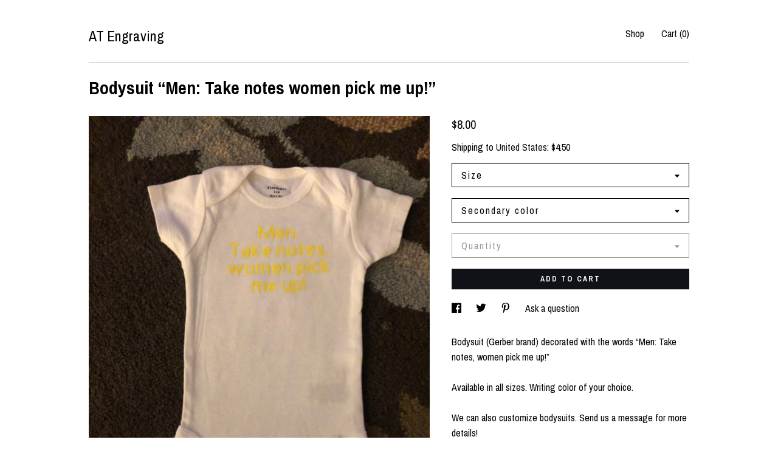

--- FILE ---
content_type: text/html; charset=UTF-8
request_url: https://etsy.atengraving.com/listing/798163390/onesie-men-take-notes-women-pick-me-up
body_size: 17608
content:
<!DOCTYPE html>
<html prefix="og: http://ogp.me/ns#" lang="en">
    <head>
        <meta name="viewport" content="width=device-width, initial-scale=1, user-scalable=yes"/><meta property="content-type" content="text/html; charset=UTF-8" />
    <meta property="X-UA-Compatible" content="IE=edge" /><link rel="icon" href="https://i.etsystatic.com/15351840/r/isla/476719/33856921/isla_75x75.33856921_oaolgdf5.jpg" type="image/x-icon" /><meta name="description" content="Bodysuit (Gerber brand) decorated with the words  “Men: Take notes, women pick me up!”Available in all sizes. Writing color of your choice.We can also customize bodysuits. Send us a message for more details!Sizes 2T-4T are T-shirt’s, not bodysuits.Machine washable." />

<meta property="og:url" content="https://etsy.atengraving.com//listing/798163390/onesie-men-take-notes-women-pick-me-up" />
<meta property="og:type" content="product" />
<meta property="og:title" content="Bodysuit “Men: Take notes women pick me up!”" />
<meta property="og:description" content="Bodysuit (Gerber brand) decorated with the words  “Men: Take notes, women pick me up!”Available in all sizes. Writing color of your choice.We can also customize bodysuits. Send us a message for more details!Sizes 2T-4T are T-shirt’s, not bodysuits.Machine washable." />
<meta property="og:image" content="https://i.etsystatic.com/15351840/r/il/96a2b0/2320312156/il_fullxfull.2320312156_940e.jpg" />
<meta property="og:site_name" content="AT Engraving" />

<meta name="twitter:card" content="summary_large_image" />
<meta name="twitter:title" content="Bodysuit “Men: Take notes women pick me up!”" />
<meta name="twitter:description" content="Bodysuit (Gerber brand) decorated with the words  “Men: Take notes, women pick me up!”Available in all sizes. Writing color of your choice.We can also customize bodysuits. Send us a message for more details!Sizes 2T-4T are T-shirt’s, not bodysuits.Machine washable." />
<meta name="twitter:image" content="https://i.etsystatic.com/15351840/r/il/96a2b0/2320312156/il_fullxfull.2320312156_940e.jpg" /><link rel="canonical" href="https://etsy.atengraving.com/listing/798163390/onesie-men-take-notes-women-pick-me-up" /><script nonce="4KQUdzCTVld28UU/fjLOj3mN">
    !function(e){var r=e.__etsy_logging={};r.errorQueue=[],e.onerror=function(e,o,t,n,s){r.errorQueue.push([e,o,t,n,s])},r.firedEvents=[];r.perf={e:[],t:!1,MARK_MEASURE_PREFIX:"_etsy_mark_measure_",prefixMarkMeasure:function(e){return"_etsy_mark_measure_"+e}},e.PerformanceObserver&&(r.perf.o=new PerformanceObserver((function(e){r.perf.e=r.perf.e.concat(e.getEntries())})),r.perf.o.observe({entryTypes:["element","navigation","longtask","paint","mark","measure","resource","layout-shift"]}));var o=[];r.eventpipe={q:o,logEvent:function(e){o.push(e)},logEventImmediately:function(e){o.push(e)}};var t=!(Object.assign&&Object.values&&Object.fromEntries&&e.Promise&&Promise.prototype.finally&&e.NodeList&&NodeList.prototype.forEach),n=!!e.CefSharp||!!e.__pw_resume,s=!e.PerformanceObserver||!PerformanceObserver.supportedEntryTypes||0===PerformanceObserver.supportedEntryTypes.length,a=!e.navigator||!e.navigator.sendBeacon,p=t||n,u=[];t&&u.push("fp"),s&&u.push("fo"),a&&u.push("fb"),n&&u.push("fg"),r.bots={isBot:p,botCheck:u}}(window);
</script>
        <title>Bodysuit “Men: Take notes women pick me up!”</title>
    <link rel="stylesheet" href="https://www.etsy.com/ac/sasquatch/css/custom-shops/themes/swatch/main.2ee84c9600b38b.css" type="text/css" />
        <style id="font-style-override">
    @import url(https://fonts.googleapis.com/css?family=Archivo+Narrow:400,700);

    body, .btn, button {
        font-family: 'Archivo Narrow';
    }

    h1, .h1, h2, .h2, h3, .h3, h4,
    .h4, h5, .h5, h6, .h6 {
        font-family: 'Archivo Narrow';
        font-weight: 700;
    }

    strong, .strong {
        font-weight: 700;
    }

    .primary-font {
        font-family: 'Archivo Narrow';
    }

    .secondary-font {
        font-family: 'Archivo Narrow';
    }

</style>
        <style id="theme-style-overrides"> .compact-header .nav-toggle .patty, .compact-header .nav-toggle:before, .compact-header .nav-toggle:after {  background: #000000; } .compact-header .nav-wrapper, .compact-header nav {  background: #FFFFFF; } body, .header .site-search .search {  background: #FFFFFF; } .header .site-search .search::after {  border-bottom-color: #FFFFFF; } body, a, .cart-trigger, .search-trigger, .image-carousel.numbered-indicators .gallery-controls .bullet-item, .numbered-indicators button, .reviews .anchor-destination {  color: #000000; } .custom-select, .custom-select.focus, .numbered-indicators .slick-active button {  border-color: #000000; } strong, .logo-wrap a.strong, .nav-item-selected, .nav-selected a, .listing-tabs .tab-selected, .shop-sections .shop-section-links .selected, .image-carousel.numbered-indicators .gallery-controls .bullet-item.selected, .eu-dispute-content a {  color: #0F1217; } .listings-grouped-by-section .btn:before {  color: #ffffff; } .btn {  background: #0F1217;  border-color: #0F1217;  color: #ffffff; } .btn:hover {  background: #0F1217; } .about-page h1, .section-browse .divider, .listing-page .listing-title, .listings-grouped-by-section h2 {  border-color: #000000; } .listing-tabs .tab-triggers .tab-selected {  border-color: #0F1217; } .dot-indicators .slick-active button {  background: #0F1217;  border-color: #0F1217; } .dot-indicators button {  background: #000000; } .page-link.selected {  color: #0F1217; } .listing-description a, .tab-content a, .shipping-locale a, .cart .cart-shipping-total a:hover {  color: #0F1217; } .post-divider {  background: #0F1217; } .post-date > * {  background: #FFFFFF; } .post-tags .post-tag {  background: #0F1217;  color: #ffffff; } .pattern-blog.post-page .related-links a, .btn-link {  background: #FFFFFF;  color: #000000; } .tab-content .eu-dispute-trigger-link {  color: #0F1217; } .announcement {  background: #0F1217;  color: #ffffff; } .module-event-item {  border-color: #0F1217; }</style>
        
    </head>
    <body class="cart-dropdown" data-nnc="3:1768967027:PRW1MOmbTSfWZv6PZf6va60NQMpR:218c5d8fe46618c7930a97dbf1425a1fe7874b6138608cf273f9eb34f0f15855" itemscope itemtype="http://schema.org/LocalBusiness">
        
        <div class="content-wrapper">

    <header>
    <div class="full-header header left-brand-right-nav
    
    title-only
    
            no-icon
            
        
    ">
        <div class=" col-group">
            <div class="col-xs-6 primary-font">
                    <a class="branding" href="/">
                            <div class="region region-global" data-region="global">
    <div class="module pages-module module-shop-name module-867274207233 " data-module="shop-name">
        <div class="module-inner" data-ui="module-inner">
            <span class="module-shop-name-text shop-name" data-ui="text" itemprop="name">
    AT Engraving
</span>
        </div>
    </div>
</div>
                    </a>
            </div>

            <div class="col-xs-6">
                <ul class="nav">
                    
<li>
    <a href="/shop" >
        Shop
    </a>
</li>
                    
                    
                    
                    

                    
                    <li class="nav-cart">                
                        <a href="#" data-module="cart-trigger" class="cart-trigger">
                            Cart (<span data-ui="cart-count">0</span>)
                        </a>
                    </li>
                    
                </ul>
            </div>
        </div>
    </div>
    
    <div data-module="hamburger-nav" class="compact-header 
    title-only
    
            no-icon
            
        
    ">
    <div class="nav-wrapper">
        <div class="col-group">
            <div class="col-xs-12">
                <button aria-label="toggle navigation" class="nav-toggle" data-ui="toggle">
                    <div class="patty"></div>
                </button>

                <div class="cart-trigger-wrapper">
                    <button data-module="cart-trigger" class="ss-etsy ss-cart cart-trigger" aria-label="Cart">
                        <span class="cart-count" data-ui="cart-count">0</span>
                    </button>
                </div>

                <div class="branding primary-font">
                    
                     <h2 class="h2 logo"> 
                        
    <a href="/" class="logo-shop-name">
            <div class="region region-global" data-region="global">
    <div class="module pages-module module-shop-name module-867274207233 " data-module="shop-name">
        <div class="module-inner" data-ui="module-inner">
            <span class="module-shop-name-text shop-name" data-ui="text" itemprop="name">
    AT Engraving
</span>
        </div>
    </div>
</div>
    </a>

                     </h2> 
                    
                </div>
            </div>
        </div>
        <nav>
            <ul>

                
<li>
    <a href="/shop" >
        Shop
    </a>
</li>
                
                
                
                

                
                    
<li>
    <a href="/contact-us" >
        Contact Us
    </a>
</li>            </ul>
        </nav>
    </div>

    <div class="blocker" data-ui="toggle"></div>
</div>
</header>
    <div class="listing-page">
        <div class="listing-purchase-box" data-module="listing-purchase-box">
            <div class="col-group">
                <div class="col-xs-12">
                    <h1 class="listing-title">
    Bodysuit “Men: Take notes women pick me up!”
</h1>                </div>

                <div class="col-xs-12 col-md-7">
                        <div data-ui="stacked-images" class="image-carousel stacked-images">
    <div data-ui="slides">
            <img src="https://i.etsystatic.com/15351840/r/il/96a2b0/2320312156/il_fullxfull.2320312156_940e.jpg" data-ui="slide" class="listing-image zoom-image  clickable " alt="gallery photo"/>
            <img src="https://i.etsystatic.com/15351840/r/il/0cb1eb/2320312154/il_fullxfull.2320312154_itmc.jpg" data-ui="slide" class="listing-image zoom-image  clickable " alt="gallery photo"/>
    </div>
</div>

                </div>

                <div class="col-xs-12 col-md-5">
                    <p class="listing-price">
    <span>
                <span data-ui="base-price">$8.00</span>

    </span>
</p>

    <img height="1" width="1" id="fb-view-content" data-title="Bodysuit “Men: Take notes women pick me up!”" style="display:none" src="https://www.facebook.com/tr?id=&amp;ev=ViewContent&amp;cd[currency]=USD&amp;cd[value]=8.00&amp;cd[content_name]=Bodysuit “Men: Take notes women pick me up!”"/>
                                                                <div class="shipping-locale" data-module="shipping-trigger">
        <div class="shipping-locale-details " data-ui="shipping-locale-details">
            <span>Shipping to </span>
            <a href="#" data-ui="shipping-country">United States</a>:
            <span data-ui="free-shipping" class="hidden">Free</span>
            <span data-ui="shipping-cost">$4.50</span>
        </div>

    </div>
                        <form data-ui="form">
    <div data-ui="variation-selects">
        <div class="custom-select" data-variation-select data-ui="custom-select" data-selected-prefix="Size: " data-error-text="Please select an option">
    <div class="custom-select-label"><br></div>
    <div class="caret"></div>

    <select name="listing_variation_id">
        <option value="" selected>
            Size
        </option>
        <option value="1389363666">
            0-3 months US kids&#039; numeric ($8.00)
        </option>
        <option value="1389363684">
            3-6 months US kids&#039; numeric ($8.00)
        </option>
        <option value="1389363686">
            6-9 months US kids&#039; numeric ($8.00)
        </option>
        <option value="1407802831">
            9-12 months US kids&#039; numeric ($8.00)
        </option>
        <option value="1407802819">
            12-18 months US kids&#039; numeric ($8.00)
        </option>
        <option value="1389363688">
            18-24 months US kids&#039; numeric ($8.00)
        </option>
        <option value="1407802821">
            2T US kids&#039; numeric ($10.00)
        </option>
        <option value="1407802833">
            3T US kids&#039; numeric ($10.00)
        </option>
        <option value="1407802835">
            4T US kids&#039; numeric ($10.00)
        </option>
    </select>
</div>
<div class="custom-select" data-variation-select data-ui="custom-select" data-selected-prefix="Secondary color: " data-error-text="Please select an option">
    <div class="custom-select-label"><br></div>
    <div class="caret"></div>

    <select name="listing_variation_id">
        <option value="" selected>
            Secondary color
        </option>
        <option value="1389363676">
            Black
        </option>
        <option value="1389363678">
            Blue
        </option>
        <option value="1389363680">
            Orange
        </option>
        <option value="1407802825">
            Green
        </option>
        <option value="1407802827">
            Pink
        </option>
        <option value="1407802829">
            Purple
        </option>
        <option value="1389363682">
            Red
        </option>
    </select>
</div>
<div class="custom-select disabled" data-variation-select data-ui="custom-select" data-selected-prefix="Quantity: " data-error-text="Please select a quantity">
    <div class="custom-select-label"><br></div>
    <div class="caret"></div>

    <select name="quantity" disabled>
        <option value="">
            Quantity
        </option>
        <option value="1">
            1
        </option>
        <option value="2">
            2
        </option>
        <option value="3">
            3
        </option>
        <option value="4">
            4
        </option>
        <option value="5">
            5
        </option>
        <option value="6">
            6
        </option>
        <option value="7">
            7
        </option>
        <option value="8">
            8
        </option>
        <option value="9">
            9
        </option>
        <option value="10">
            10
        </option>
        <option value="11">
            11
        </option>
        <option value="12">
            12
        </option>
        <option value="13">
            13
        </option>
        <option value="14">
            14
        </option>
        <option value="15">
            15
        </option>
        <option value="16">
            16
        </option>
        <option value="17">
            17
        </option>
        <option value="18">
            18
        </option>
        <option value="19">
            19
        </option>
        <option value="20">
            20
        </option>
        <option value="21">
            21
        </option>
        <option value="22">
            22
        </option>
        <option value="23">
            23
        </option>
        <option value="24">
            24
        </option>
        <option value="25">
            25
        </option>
        <option value="26">
            26
        </option>
        <option value="27">
            27
        </option>
        <option value="28">
            28
        </option>
        <option value="29">
            29
        </option>
        <option value="30">
            30
        </option>
        <option value="31">
            31
        </option>
        <option value="32">
            32
        </option>
        <option value="33">
            33
        </option>
        <option value="34">
            34
        </option>
        <option value="35">
            35
        </option>
        <option value="36">
            36
        </option>
        <option value="37">
            37
        </option>
        <option value="38">
            38
        </option>
        <option value="39">
            39
        </option>
        <option value="40">
            40
        </option>
        <option value="41">
            41
        </option>
        <option value="42">
            42
        </option>
        <option value="43">
            43
        </option>
        <option value="44">
            44
        </option>
        <option value="45">
            45
        </option>
        <option value="46">
            46
        </option>
        <option value="47">
            47
        </option>
        <option value="48">
            48
        </option>
        <option value="49">
            49
        </option>
        <option value="50">
            50
        </option>
        <option value="51">
            51
        </option>
        <option value="52">
            52
        </option>
        <option value="53">
            53
        </option>
        <option value="54">
            54
        </option>
        <option value="55">
            55
        </option>
        <option value="56">
            56
        </option>
        <option value="57">
            57
        </option>
        <option value="58">
            58
        </option>
        <option value="59">
            59
        </option>
        <option value="60">
            60
        </option>
        <option value="61">
            61
        </option>
        <option value="62">
            62
        </option>
        <option value="63">
            63
        </option>
        <option value="64">
            64
        </option>
        <option value="65">
            65
        </option>
        <option value="66">
            66
        </option>
        <option value="67">
            67
        </option>
        <option value="68">
            68
        </option>
        <option value="69">
            69
        </option>
        <option value="70">
            70
        </option>
        <option value="71">
            71
        </option>
        <option value="72">
            72
        </option>
        <option value="73">
            73
        </option>
        <option value="74">
            74
        </option>
        <option value="75">
            75
        </option>
        <option value="76">
            76
        </option>
        <option value="77">
            77
        </option>
        <option value="78">
            78
        </option>
        <option value="79">
            79
        </option>
        <option value="80">
            80
        </option>
        <option value="81">
            81
        </option>
        <option value="82">
            82
        </option>
        <option value="83">
            83
        </option>
        <option value="84">
            84
        </option>
        <option value="85">
            85
        </option>
        <option value="86">
            86
        </option>
        <option value="87">
            87
        </option>
        <option value="88">
            88
        </option>
        <option value="89">
            89
        </option>
        <option value="90">
            90
        </option>
        <option value="91">
            91
        </option>
        <option value="92">
            92
        </option>
        <option value="93">
            93
        </option>
        <option value="94">
            94
        </option>
        <option value="95">
            95
        </option>
        <option value="96">
            96
        </option>
        <option value="97">
            97
        </option>
        <option value="98">
            98
        </option>
        <option value="99">
            99
        </option>
    </select>
</div>


<input name="offeringId" type="hidden" value="" />
    </div>


    <div class="error-message hidden" data-ui="error-message" data-cart-error-msg="There was a cart error." data-multiple-errors-msg="Please select from the available options" data-generic-error="There was an error changing your options. Please try again in a few minutes." data-zero-inventory-error-msg="Sorry, this item has sold."></div>



    <div class="actions">
        <button type="submit" class="btn btn-primary"
                              data-ui="submit-button">
            <span data-ui="loading-indicator" class="spinner spinner-submit">
                <span>Loading</span>
            </span>

            <span>
                Add to cart
            </span>
        </button>
    </div>

    <input name="listingId" type="hidden" value="798163390" />
</form>

                    
                        <div data-module="share" class="listing-share">
        <ul>
                <li>
                    <a href="#" aria-label="social media share for  facebook" data-url="//www.facebook.com/sharer.php?&u=https%3A%2F%2Fetsy.atengraving.com%2F%2Flisting%2F798163390%2Fonesie-men-take-notes-women-pick-me-up&t=Bodysuit+%E2%80%9CMen%3A+Take+notes+women+pick+me+up%21%E2%80%9D" data-ui="share-link" data-popup-height="400" data-popup-width="600">
                        <span class="ss-icon ss-facebook" ></span>
                    </a>
                </li>
                <li>
                    <a href="#" aria-label="social media share for  twitter" data-url="//twitter.com/intent/tweet?status=Bodysuit+%E2%80%9CMen%3A+Take+notes+women+pick+me+up%21%E2%80%9D+https%3A%2F%2Fetsy.atengraving.com%2F%2Flisting%2F798163390%2Fonesie-men-take-notes-women-pick-me-up" data-ui="share-link" data-popup-height="400" data-popup-width="600">
                        <span class="ss-icon ss-twitter" ></span>
                    </a>
                </li>
                <li>
                    <a href="#" aria-label="social media share for  pinterest" data-url="//www.pinterest.com/pin/create/button/?url=https%3A%2F%2Fetsy.atengraving.com%2F%2Flisting%2F798163390%2Fonesie-men-take-notes-women-pick-me-up&media=https%3A%2F%2Fi.etsystatic.com%2F15351840%2Fr%2Fil%2F96a2b0%2F2320312156%2Fil_fullxfull.2320312156_940e.jpg&description=Bodysuit+%E2%80%9CMen%3A+Take+notes+women+pick+me+up%21%E2%80%9D" data-ui="share-link" data-popup-height="600" data-popup-width="800">
                        <span class="ss-icon ss-pinterest" ></span>
                    </a>
                </li>
                <li>
                    <a href="#" data-module="convo-trigger" data-convo-trigger-location="purchase-box" class="" >
    Ask a question
</a>
                </li>
        </ul>
    </div>
                        <div class="listing-tabs listing-tabs-solo">
            <div data-module="listing-description">
        <p>
            Bodysuit (Gerber brand) decorated with the words  “Men: Take notes, women pick me up!”<br><br>Available in all sizes. Writing color of your choice.<br><br>We can also customize bodysuits. Send us a message for more details!<br><br>Sizes 2T-4T are T-shirt’s, not bodysuits.<br><br>Machine washable.
        </p>
    </div>
    </div>
                                    </div>
            </div>
        </div>
    </div>
</div>

<footer data-module="footer">
        
    <div class="content-wrapper">
        <div class="footer-border"></div>
        <div class="col-group">
            <div class="col-xs-12 col-md-4">
                <div class="footer-section">
                    <h3 class="heading">
                        Navigate
                    </h3>
                    <nav>
                        <ul>
                            
<li>
    <a href="/shop" >
        Shop
    </a>
</li>
                            
                            
                            
                            
                            
                            
<li>
    <a href="/contact-us" >
        Contact Us
    </a>
</li>

                        </ul>
                    </nav>
                </div>
            </div>

            <div class="col-xs-12 col-md-4">
                <div class="footer-section">
                        &nbsp;
                </div>
            </div>

            <div class="col-xs-12 col-md-4">
                <div class="footer-section footer-fine-print">
                    <h3 class="heading">
                        Fine Print
                    </h3>
                    <ul>
                        <li>
                            All rights reserved
                        </li>
                        <li class="break-long">
                            &copy; 2026 AT Engraving
                        </li>
                        <li class="footer-powered">
                            <a href="https://www.etsy.com/pattern?ref=atspersonalizedgifts-pwrdby" target="_blank" data-no-preview-hijack>
    Powered by Etsy
</a>
                        </li>
                    </ul>
                </div>
            </div>
        </div>
    </div>
</footer>

    <div data-module="cart" class="cart" role="dialog">
        <div class="store-cart-container" data-ui="cart-box" tabindex="0">
            <div class="store-cart-box">
                <div class="cart-header">
                        <span class="item-count">0 items in your cart</span>
                    <button class="close-cart" data-ui="close-cart" aria-label="Close">Close</button>
                    <button class="close-cart-x-button" data-ui="close-cart" aria-label="Close"> <span class="close-cart-x-icon"></span> </button>
                </div>

                <div class="cart-content clearfix" data-ui="cart-content">
                        <div class="cart-empty">
                            <h3>Keep shopping! :)</h3>
                        </div>
                </div>

            </div>
        </div>
    </div>
 <div class="impressum-form-container">
    <div class="impressum impressum-form" data-ui="impressum">
        <div class="inner-container">
            <div class="impressum-header">
                <h3>Legal imprint</h3>
                <div class="impressum-content" data-ui="impressum-content"></div>
            </div>
             <div class="impressum-close-btn form-button-container">
                <button class="btn" data-ui="impressum-close-btn">
                    <span class="btn-text">Close</span>
                </button>
            </div>
        </div>
    </div>
</div>
    <div data-ui="zoom" data-module="zoom" class="zoom-listing-carousel dot-indicators">
        <div data-ui="zoom-flag" class="zoom-flag"></div>
        <div class="zoom-share">
            <div data-module="share">
                <span class="share-text"> Share </span>
                    <a class="ss-icon" aria-label="social media share for  facebook" data-url="//www.facebook.com/sharer.php?&u=https%3A%2F%2Fetsy.atengraving.com%2F%2Flisting%2F798163390%2Fonesie-men-take-notes-women-pick-me-up&t=Bodysuit+%E2%80%9CMen%3A+Take+notes+women+pick+me+up%21%E2%80%9D" target="_blank" data-ui="share-link" data-popup-height="400" data-popup-width="600">
                        <span class="ss-icon ss-facebook"></span>
                    </a>
                    <a class="ss-icon" aria-label="social media share for  twitter" data-url="//twitter.com/intent/tweet?status=Bodysuit+%E2%80%9CMen%3A+Take+notes+women+pick+me+up%21%E2%80%9D+https%3A%2F%2Fetsy.atengraving.com%2F%2Flisting%2F798163390%2Fonesie-men-take-notes-women-pick-me-up" target="_blank" data-ui="share-link" data-popup-height="400" data-popup-width="600">
                        <span class="ss-icon ss-twitter"></span>
                    </a>
                    <a class="ss-icon" aria-label="social media share for  pinterest" data-url="//www.pinterest.com/pin/create/button/?url=https%3A%2F%2Fetsy.atengraving.com%2F%2Flisting%2F798163390%2Fonesie-men-take-notes-women-pick-me-up&media=https%3A%2F%2Fi.etsystatic.com%2F15351840%2Fr%2Fil%2F96a2b0%2F2320312156%2Fil_fullxfull.2320312156_940e.jpg&description=Bodysuit+%E2%80%9CMen%3A+Take+notes+women+pick+me+up%21%E2%80%9D" target="_blank" data-ui="share-link" data-popup-height="600" data-popup-width="800">
                        <span class="ss-icon ss-pinterest"></span>
                    </a>
            </div>
        </div>
        <div data-ui="slides" class="listing-carousel-slides"></div>

        <div data-ui="prev-arrow" class="prev-arrow-radius click-radius">
            <button href="#" aria-label="show previous listing image" class="ss-icon ss-navigateleft prev arrow zoom-icon"></button>
        </div>
        <div data-ui="next-arrow" class="next-arrow-radius click-radius">
            <button href="#" aria-label="show next listing image" class="ss-icon ss-navigateright next arrow zoom-icon"></button>
        </div>
        <span data-ui="carousel-dots" class="dots"></span>
    </div>

<div class="shipping-form-container hidden" data-ui="shipping-modal">
    <div class="shipping-form-overlay" data-ui="shipping-form-overlay"></div>
    <div class="shipping-form">
        <div class="shipping-form-header">
            <span class="shipping-form-title">Get Shipping Cost</span>
            <button class="shipping-form-close" data-ui="close-shipping-form">Close</button>
        </div>
        <form data-ui="shipping-calculator-form">
    <div class="shipping-form-content">
        <div class="error hidden" data-ui="shipping-problem" >
            <p>There was a problem calculating your shipping. Please try again.</p>
        </div>
        <div class="custom-select shipping-calculator-custom-select" data-ui="custom-select">
            <div class="custom-select-label">Choose Country</div>
            <div class="caret"></div>
            <select aria-label=Choose Country name="country_id" data-ui="shipping-country">
                <option disabled selected>Choose Country</option>
                <option disabled>----------</option>
                    <option value="US"selected>United States</option>
            </select>
        </div>
        <div class="postal-code-container hidden" data-ui="shipping-postal-code-container">
            <label>Zip or Postal Code</label>
            <div class="error hidden" data-ui="postal-code-error" >
                <p>Please Enter a Valid Zip or Postal Code</p>
            </div>
            <input name="postal_code" class="postal-code-input" type="text" data-ui="shipping-postal-code" />
        </div>
            <input name="listing_id" type="hidden" value="798163390" data-ui="listing-id"/>
    </div>
    <div class="shipping-form-footer">
        <div class="shipping-form-button-container">
            <button class="btn btn-primary" data-ui="submit-button">
                <span class="btn-text">Update</span>
            </button>
        </div>
    </div>
</form>
    </div>
</div>
        
        <script nonce="4KQUdzCTVld28UU/fjLOj3mN">
    window.Etsy = window.Etsy || {};
    window.Etsy.Context = {"page_guid":"1016b2834445.e4fd280b5fb45fa64151.00","clientlogger":{"is_enabled":true,"endpoint":"\/clientlog","logs_per_page":6,"id":"EuRPk768yL9NqTo9cXYu5IgmgLe2","digest":"84db2d91890fdf64887e3533acf999b721dc5998","enabled_features":["info","warn","error","basic","uncaught"]}};
</script>

<script nonce="4KQUdzCTVld28UU/fjLOj3mN">
    __webpack_public_path__ = "https://www.etsy.com/ac/evergreenVendor/js/en-US/"
</script>
    <script src="https://www.etsy.com/ac/evergreenVendor/js/en-US/vendor_bundle.1e397356b19ae5cf6c49.js" nonce="4KQUdzCTVld28UU/fjLOj3mN" defer></script>
    <script src="https://www.etsy.com/paula/v3/polyfill.min.js?etsy-v=v5&flags=gated&features=AbortController%2CDOMTokenList.prototype.@@iterator%2CDOMTokenList.prototype.forEach%2CIntersectionObserver%2CIntersectionObserverEntry%2CNodeList.prototype.@@iterator%2CNodeList.prototype.forEach%2CObject.preventExtensions%2CString.prototype.anchor%2CString.raw%2Cdefault%2Ces2015%2Ces2016%2Ces2017%2Ces2018%2Ces2019%2Ces2020%2Ces2021%2Ces2022%2Cfetch%2CgetComputedStyle%2CmatchMedia%2Cperformance.now" nonce="4KQUdzCTVld28UU/fjLOj3mN" defer></script>
    <script src="https://www.etsy.com/ac/evergreenVendor/js/en-US/custom-shops/themes/swatch/main.b1606742c9125237f9a1.js" nonce="4KQUdzCTVld28UU/fjLOj3mN" defer></script>
        <script type='text/javascript' nonce='4KQUdzCTVld28UU/fjLOj3mN'>
    window.__etsy_logging=window.__etsy_logging||{perf:{}};window.__etsy_logging.url="\/\/www.etsy.com\/bcn\/beacon";window.__etsy_logging.defaults={"ab":{"xplat.runtime_config_service.ramp":["on","x","b4354c"],"custom_shops.buyer.SSL_base_redirect":["on","x","6b51d2"],"custom_shops.domains.multiple_connected_support":["on","x","ffc63f"],"osx.swedish_language":["off","x","4424ac"],"custom_shops.ssl_enabled":["on","x","74c2fc"],"custom_shops.language_translation_control":["on","x","211770"],"custom_shops.sellers.dashboard.pages":["on","x","12e2b2"],"iat.mt.de":["ineligible","e","6fe2bd"],"iat.mt.fr":["ineligible","e","781db2"],"made_for_cats.persotools.personalization_charging_cart":["off","x","74ea89"],"checkout.price_decreased_in_cart_message":["on","x","9e7469"],"checkout\/covid_shipping_restrictions":["ineligible","e","153e2d"],"checkout.memoize_purchase_state_verifier_error":["on","x","164c8f"],"checkout.use_memoized_purchase_state_data_to_verify_listing_restoration":["on","x","7aef85"],"checkout.split_shop_and_listing_cart_purchase_state_verification":["off","x","3cc63a"],"fulfillment_platform.country_to_country_multi_edd.web":["on","x","545db4"],"fulfillment_platform.country_to_country_multi_edd.boe":["ineligible","e","4b02c5"],"fulfillment_platform.usps_pm_faster_ga_experiment.web":["on","x","498eec"],"fulfillment_platform.usps_pm_faster_ga_experiment.mobile":["ineligible","e","20f21b"],"fulfillment_ml.ml_predicted_acceptance_scan.uk.operational":["on","x","74db8e"],"fulfillment_ml.ml_predicted_acceptance_scan.uk.experiment_web":["prod","x","9a5255"],"fulfillment_ml.ml_predicted_acceptance_scan.uk.experiment_mobile":["ineligible","e","865516"],"fulfillment_ml.ml_predicted_acceptance_scan.germany.operational":["off","x","4528ab"],"fulfillment_ml.ml_predicted_acceptance_scan.germany.experiment_web":["off","x","cac266"],"fulfillment_ml.ml_predicted_acceptance_scan.germany.experiment_mobile":["ineligible","e","9a29ab"],"fulfillment_platform.edd_cart_caching.web":["edd_and_arizona_cache","x","e313fc"],"fulfillment_platform.edd_cart_caching.mobile":["ineligible","e","ffb947"],"fulfillment_platform.consolidated_country_to_country_ml_times.experiment_web":["prod","x","2eac66"],"fulfillment_platform.consolidated_country_to_country_ml_times.experiment_mobile":["ineligible","e","81b585"],"custom_shops.sellers.pattern_only_listings":["on","x","c9aef0"],"structured_data_attributes_order_dependent":["on","x","691833"],"android_image_filename_hack":["ineligible","e","9c9013"],"disambiguate_usd_outside_usa":["ineligible","e","c8897d"],"builda_scss":["sasquatch","x","96bd82"],"web_components.mustache_filter_request":["on","x","fa4665"],"custom_shops.custom_pages.events":["on","x","6d3e42"],"custom_shops.custom_pages.gallery":["on","x","8fddb4"],"custom_shops.ad_track":["on","x","9a8e38"],"convos.guest_convos.guest_shardifier":["on","x","d9e244"],"custom_shops.sellers.search":["on","x","7a9a12"],"custom_shops.sellers.dashboard.module_featured":["on","x","9b0feb"],"custom_shops.sellers.secondary_font":["on","x","aa2c58"],"polyfills":["on","x","db574b"],"polyfill_experiment_4":["no_filtering","x","0e8409"]},"user_id":null,"page_guid":"1016b2834445.e4fd280b5fb45fa64151.00","page_guid_source":"guid-source-generated","version":1,"request_uuid":"EuRPk768yL9NqTo9cXYu5IgmgLe2","cdn-provider":"","header_fingerprint":"ua","header_signature":"5ea1461e449bce1cee11af152f6b3da8","ip_org":"Amazon.com","ref":"","loc":"http:\/\/etsy.atengraving.com\/listing\/798163390\/onesie-men-take-notes-women-pick-me-up","locale_currency_code":"USD","pref_language":"en-US","region":"US","detected_currency_code":"USD","detected_language":"en-US","detected_region":"US","isWhiteListedMobileDevice":false,"isMobileRequestIgnoreCookie":false,"isMobileRequest":false,"isMobileDevice":false,"isMobileSupported":false,"isTabletSupported":false,"isTouch":false,"isEtsyApp":false,"isPreviewRequest":false,"isChromeInstantRequest":false,"isMozPrefetchRequest":false,"isTestAccount":false,"isSupportLogin":false,"isInternal":false,"isInWebView":false,"botCheck":["da","dc","ua"],"isBot":true,"isSyntheticTest":false,"event_source":"customshops","browser_id":"DczlfqTqhcVaIFXHL1MjZrVrTgF6","gdpr_tp":3,"gdpr_p":3,"transcend_strategy_consent_loaded_status":"FetchMiss","transcend_strategy_initial_fetch_time_ms":null,"transcend_strategy_consent_reconciled_time_ms":null,"legacy_p":3,"legacy_tp":3,"cmp_tp":false,"cmp_p":false,"device_identifier":{"source":"new_uaid_cookie","value":"DczlfqTqhcVaIFXHL1MjZrVrTgF6"},"page_time":347,"load_strategy":"page_navigation"};
    !function(e,t){var n=e.__etsy_logging,o=n.url,i=n.firedEvents,a=n.defaults,r=a.ab||{},s=n.bots.botCheck,c=n.bots.isBot;n.mergeObject=function(e){for(var t=1;t<arguments.length;t++){var n=arguments[t];for(var o in n)Object.prototype.hasOwnProperty.call(n,o)&&(e[o]=n[o])}return e};!a.ref&&(a.ref=t.referrer),!a.loc&&(a.loc=e.location.href),!a.webkit_page_visibility&&(a.webkit_page_visibility=t.webkitVisibilityState),!a.event_source&&(a.event_source="web"),a.event_logger="frontend",a.isIosApp&&!0===a.isIosApp?a.event_source="ios":a.isAndroidApp&&!0===a.isAndroidApp&&(a.event_source="android"),s.length>0&&(a.botCheck=a.botCheck||[],a.botCheck=a.botCheck.concat(s)),a.isBot=c,t.wasDiscarded&&(a.was_discarded=!0);var v=function(t){if(e.XMLHttpRequest){var n=new XMLHttpRequest;n.open("POST",o,!0),n.send(JSON.stringify(t))}};n.updateLoc=function(e){e!==a.loc&&(a.ref=a.loc,a.loc=e)},n.adminPublishEvent=function(n){"function"==typeof e.CustomEvent&&t.dispatchEvent(new CustomEvent("eventpipeEvent",{detail:n})),i.push(n)},n.preparePEPerfBeaconAbMismatchEventIfNecessary=function(){if(!0===n.shouldLogAbMismatch){var e=n.abVariantsForMismatchEvent;for(var t in r)if(Object.prototype.hasOwnProperty.call(r,t)){var o=r[t];if(void 0!==o){var i=o[0];if(void 0!==i){var a=e[t];void 0===a&&(a={});var s=a[i];void 0===s&&(s=[]),s.push({name:"default",selector:o[1],hash:o[2]}),a[i]=s,e[t]=a}}}n.abVariantsForMismatchEvent=e}},n.sendEvents=function(t,i){var s=a;if("perf"===i){var c={event_logger:i};n.asyncAb&&(n.preparePEPerfBeaconAbMismatchEventIfNecessary(),c.ab=n.mergeObject({},n.asyncAb,r)),s=n.mergeObject({},a,c)}var f={events:t,shared:s};e.navigator&&"function"==typeof e.navigator.sendBeacon?function(t){t.events.forEach((function(e){e.attempted_send_beacon=!0})),e.navigator.sendBeacon(o,JSON.stringify(t))||(t.events.forEach((function(e){e.send_beacon_failed=!0})),v(t))}(f):v(f),n.adminPublishEvent(f)}}(window,document);
</script>

<script type='text/javascript' nonce='4KQUdzCTVld28UU/fjLOj3mN'>window.__etsy_logging.eventpipe.primary_complement={"attributes":{"guid":"1016b2834ed0.4395e83c44311d17e91c.00","event_name":"default_primary_event_complementary","event_logger":"frontend","primary_complement":true}};!function(e){var t=e.__etsy_logging,i=t.eventpipe,n=i.primary_complement,o=t.defaults.page_guid,r=t.sendEvents,a=i.q,c=void 0,d=[],h=0,u="frontend",l="perf";function g(){var e,t,i=(h++).toString(16);return o.substr(0,o.length-2)+((t=2-(e=i).length)>0?new Array(t+1).join("0")+e:e)}function v(e){e.guid=g(),c&&(clearTimeout(c),c=void 0),d.push(e),c=setTimeout((function(){r(d,u),d=[]}),50)}!function(t){var i=document.documentElement;i&&(i.clientWidth&&(t.viewport_width=i.clientWidth),i.clientHeight&&(t.viewport_height=i.clientHeight));var n=e.screen;n&&(n.height&&(t.screen_height=n.height),n.width&&(t.screen_width=n.width)),e.devicePixelRatio&&(t.device_pixel_ratio=e.devicePixelRatio),e.orientation&&(t.orientation=e.orientation),e.matchMedia&&(t.dark_mode_enabled=e.matchMedia("(prefers-color-scheme: dark)").matches)}(n.attributes),v(n.attributes),i.logEvent=v,i.logEventImmediately=function(e){var t="perf"===e.event_name?l:u;e.guid=g(),r([e],t)},a.forEach((function(e){v(e)}))}(window);</script>
        <script nonce="4KQUdzCTVld28UU/fjLOj3mN">
    window.dataLayer = [
    {
        "tp_consent": "yes",
        "Language": "en-US",
        "Region": "US",
        "Currency": "USD",
        "UAID": "DczlfqTqhcVaIFXHL1MjZrVrTgF6",
        "DetectedRegion": "US",
        "uuid": 1768967027,
        "request_start_time": 1768967027
    }
];
</script>
<noscript>
    <iframe src="//www.googletagmanager.com/ns.html?id=GTM-TG543P"
        height="0" width="0" style="display:none;visibility:hidden"></iframe>
</noscript>
<script nonce='4KQUdzCTVld28UU/fjLOj3mN'>
(function(w,d,s,l,i){w[l]=w[l]||[];w[l].push({'gtm.start':
new Date().getTime(),event:'gtm.js'});var f=d.getElementsByTagName(s)[0],
j=d.createElement(s),dl=l!='dataLayer'?'&l='+l:'';j.async=true;j.src=
'//www.googletagmanager.com/gtm.js?id='+i+dl;var n=d.querySelector('[nonce]');
n&&j.setAttribute('nonce',n.nonce||n.getAttribute('nonce'));f.parentNode.insertBefore(j,f);
})(window,document,'script','dataLayer','GTM-TG543P');

</script>
        <script nonce="4KQUdzCTVld28UU/fjLOj3mN">
            window.PatternContext = {};
            window.PatternContext.ContactFormData = {"messages":{"contact_valid_name":"Please enter a valid name","contact_valid_email":"Please enter a valid Email","contact_msg_placeholder":"Click here to enter a message","contact_thanks_short":"Thanks for getting in touch!","contact_thanks_long":"We will get back to you as soon as we can. Meanwhile, you can check your email for receipt of the message.","contact_confirm":"Please confirm your email.","contact_signature":"Your friend,","contact_continue":"Continue Browsing","contact_loading":"Loading","contact_submit":"Submit","contact_email_label":"Email","contact_name_label":"Name","contact_terms":"By clicking submit, you agree to Etsy\u2019s <a href=\"http:\/\/www.etsy.com\/legal\/terms\" target=\"_blank\">Terms of Use<\/a> and <a href=\"http:\/\/www.etsy.com\/legal\/privacy\" target=\"_blank\">Privacy Policy<\/a>.","modal_close":"Close","general_contact_us":"Contact us"},"shop_display_name":"AT Engraving","listing":{"listing_id":798163390,"shop_id":15351840,"user_id":111348816,"section_id":22788797,"title":"Bodysuit \u201cMen: Take notes women pick me up!\u201d","description":"Bodysuit (Gerber brand) decorated with the words  \u201cMen: Take notes, women pick me up!\u201d<br><br>Available in all sizes. Writing color of your choice.<br><br>We can also customize bodysuits. Send us a message for more details!<br><br>Sizes 2T-4T are T-shirt\u2019s, not bodysuits.<br><br>Machine washable.","quantity":99,"state":"active","url":{"full":"\/\/etsy.atengraving.com\/listing\/798163390\/bodysuit-men-take-notes-women-pick-me-up","relative":"\/listing\/798163390\/bodysuit-men-take-notes-women-pick-me-up","is_current":false},"non_taxable":false,"featured_rank":-1,"is_available":true,"create_date":1759653564,"update_date":1759653564,"shop_subdomain_listing_url":"https:\/\/atspersonalizedgifts.etsy.com\/listing\/798163390","price":"8.00","price_int":800,"currency_code":"USD","currency_symbol":"$","is_featured":false,"is_retail":true,"is_pattern":true,"is_reserved":false,"is_reserved_listing":false,"is_private":false,"is_frozen":false,"is_fixed_cost":true,"is_sold_out":false,"is_deleted":false,"is_on_vacation":false,"is_active":true,"is_editable":true,"is_renewable":true,"is_copyable":true,"is_deletable":true,"favorites":0,"views":0,"alternate_translation_title":null,"alternate_translation_description":null,"category_name":"","category_tags":[],"shop_name":"ATsPersonalizedGifts","seller_avatar":"https:\/\/i.etsystatic.com\/iusa\/c6899d\/51733517\/iusa_75x75.51733517_h6f7.jpg?version=0","section_name":"Baby and Kids Clothing","tags":["daddy","toddler","baby outfit","baby gift","shower","baby","onesie"],"materials":["cotton"],"ships_from_country":"US","images":["https:\/\/i.etsystatic.com\/15351840\/r\/il\/96a2b0\/2320312156\/il_fullxfull.2320312156_940e.jpg","https:\/\/i.etsystatic.com\/15351840\/r\/il\/0cb1eb\/2320312154\/il_fullxfull.2320312154_itmc.jpg"],"image_keys":[{"image_type":"il","image_id":2320312156,"owner_id":15351840,"storage":259,"version":0,"secret":"940e","extension":"","full_width":"","full_height":"","color":"645749","blur_hash":"LCHnsY0L00-o~UIpa%Rj%1R+xuM|","hue":31,"saturation":27,"height":3000,"width":2250},{"image_type":"il","image_id":2320312154,"owner_id":15351840,"storage":258,"version":0,"secret":"itmc","extension":"","full_width":"","full_height":"","color":"917F59","blur_hash":null,"hue":41,"saturation":38,"height":3000,"width":2250}],"is_digital":false,"is_customizable":false,"language_to_use":"en-US","display_language":"en-US","available_languages":["en-US","MACHINE_fr","MACHINE_es"],"is_locked_for_bulk_edit":false,"has_variation_pricing":false,"money_price":{"amount":800,"divisor":100,"currency_code":"USD","currency_formatted_short":"$8.00","currency_formatted_long":"$8.00 USD","currency_formatted_raw":"8.00"},"price_usd":800,"payment_methods":["cc"],"when_made":"2020,2020","is_bestseller":false,"is_top_rated":false,"is_made_to_order":false,"taxonomy_node":{"id":486,"name":"Bodysuits","children_ids":[],"path":"clothing.gender_neutral_kids_clothing.bodysuits","type":{"seller":true,"buyer":true},"children":[],"level":2,"parent":"clothing.gender_neutral_kids_clothing","parent_id":484,"description":null,"page_title":"Gender-Neutral Kids' Bodysuits","nav_referent":null,"category_id":68887416,"full_path_taxonomy_ids":[374,484,486],"source_finder":"seller","attributeValueSets":[{"attribute":357,"possibleValues":[64,96,5216,128,5248,160,5280,192,5312,224,5344,256,2304,288,2400,4544,480,4704,4768,5121,65,97,5217,129,5249,161,5281,193,5313,225,4321,5345,257,2305,289,2401,4545,481,4673,4705,4769,5089,5122,1058,4130,66,98,5218,130,5250,162,5282,194,5314,226,5346,258,2306,290,2402,4546,4674,5090,5123,1059,4131,67,99,5219,131,5251,163,5283,195,5315,227,5347,259,2307,291,2403,4675,5091,1060,68,100,5220,132,5252,164,5284,196,5316,228,5348,260,4676,4740,5092,1061,69,101,5221,133,5253,165,5285,197,5317,229,5349,261,4677,4741,1062,70,102,5222,134,5254,166,5286,198,5318,230,5350,262,486,4678,4742,71,5223,135,5255,167,5287,199,5319,231,5351,487,2535,4679,4743,72,104,5224,136,5256,168,5288,5320,232,5352,264,488,2536,4744,4008,73,105,5225,137,5257,5289,201,5321,233,5353,265,2537,4649,4745,74,106,5226,138,5258,170,5290,202,5322,234,2282,5354,266,2378,2538,4650,4746,75,107,5227,139,5259,171,5291,203,5323,235,5355,267,2379,4651,4747,76,108,5228,140,5260,172,5292,204,5324,236,5356,268,2380,4652,4684,4748,77,109,5229,141,5261,173,5293,205,5325,237,5357,269,2381,2541,4653,4685,4749,78,110,5230,142,5262,174,5294,206,5326,238,5358,270,4654,4686,4750,79,5199,111,5231,143,5263,175,5295,239,5359,271,4655,4687,4751,4783,80,5200,112,5232,144,5264,176,5296,208,5328,240,5360,272,4656,4688,4752,81,5201,113,5233,145,5265,177,5297,209,5329,241,5361,273,4689,4753,4785,82,5202,114,5234,146,5266,178,5298,210,5330,242,5362,274,4658,4690,4754,51,83,5203,115,5235,147,5267,179,5299,211,5331,243,5363,275,3603,4659,4691,4755,52,84,5204,116,5236,148,5268,180,5300,212,5332,244,5364,276,4660,4692,4756,53,4149,85,5205,117,5237,149,5269,181,5301,213,5333,245,5365,277,4661,4693,4757,54,86,5206,118,5238,150,5270,182,5302,214,5334,246,5366,278,4662,4694,3702,4758,55,87,5207,119,5239,151,5271,183,5303,215,5335,247,279,4535,4663,4695,4759,56,88,5208,120,5240,152,5272,184,5304,5336,248,5368,280,312,4536,4664,4696,4760,57,89,5209,121,5241,153,5273,185,5305,217,5337,249,5369,281,4537,4665,4697,4761,5113,58,90,5210,122,5242,154,5274,186,5306,218,5338,250,5370,282,4538,4666,4698,4762,59,91,5211,123,5243,155,5275,187,5307,219,5339,251,5371,283,4507,4539,4667,4699,4763,60,92,5212,124,5244,156,5276,188,5308,220,5340,252,5372,284,4508,4540,4668,4700,4764,61,93,125,5245,157,5277,189,5309,221,5341,253,5373,285,3453,4541,4669,4701,4765,62,94,5214,126,158,5278,190,5310,222,5342,254,5374,286,4542,4670,4702,4766,63,95,5215,127,5247,159,5279,191,5311,223,5343,255,2303,5375,4543,479,4671,4703,4767],"selectedValues":[],"isRequired":false,"displayName":"Materials","maximumValuesAllowed":5,"version":"a8c03b6","taxonomyNode":486,"userInputValidator":null},{"attribute":2,"possibleValues":[],"selectedValues":[],"isRequired":false,"displayName":"Primary color","maximumValuesAllowed":5,"version":"a8c03b6","taxonomyNode":486,"userInputValidator":null},{"attribute":271,"possibleValues":[],"selectedValues":[],"isRequired":false,"displayName":"Secondary color","maximumValuesAllowed":5,"version":"a8c03b6","taxonomyNode":486,"userInputValidator":null},{"attribute":293,"possibleValues":[],"selectedValues":[],"isRequired":false,"displayName":"Size","maximumValuesAllowed":5,"version":"a8c03b6","taxonomyNode":486,"userInputValidator":null},{"attribute":739,"possibleValues":[144,162,5005,5009,5018,5020,5163,5168],"selectedValues":[],"isRequired":false,"displayName":"Sustainability","maximumValuesAllowed":5,"version":"a8c03b6","taxonomyNode":486,"userInputValidator":null},{"attribute":378,"possibleValues":[2405,2533,2409,2544,3378,2546,2547,2549,2550,2551,2552,2553,474,2556,2557,2399],"selectedValues":[],"isRequired":false,"displayName":"Clothing style","maximumValuesAllowed":5,"version":"a8c03b6","taxonomyNode":486,"userInputValidator":null},{"attribute":3,"possibleValues":[32,12,16,17,18,50,19,21,2773,22,2774,23,24,25],"selectedValues":[],"isRequired":false,"displayName":"Occasion","maximumValuesAllowed":5,"version":"a8c03b6","taxonomyNode":486,"userInputValidator":null},{"attribute":4,"possibleValues":[34,35,36,37,38,39,40,41,42,43,44,45,46,47,48,49],"selectedValues":[],"isRequired":false,"displayName":"Holiday","maximumValuesAllowed":5,"version":"a8c03b6","taxonomyNode":486,"userInputValidator":null},{"attribute":426,"possibleValues":[2817,2530,2562,2532,421,2951,456,2952,425,2953,458,2954,2571,2955,2956,461,2957,2958,2575,2959,2960,2961,2962,2963,470,2774,442,443,2558,447,2559],"selectedValues":[],"isRequired":false,"displayName":"Graphic","maximumValuesAllowed":null,"version":"a8c03b6","taxonomyNode":486,"userInputValidator":null}],"filters":{"buyer":[{"attribute":4,"values":[{"id":34,"name":"Lunar New Year","version":"a8c03b6","scale":null,"eqTo":[],"value":"Lunar New Year"},{"id":35,"name":"Christmas","version":"a8c03b6","scale":null,"eqTo":[],"value":"Christmas"},{"id":37,"name":"Easter","version":"a8c03b6","scale":null,"eqTo":[],"value":"Easter"},{"id":38,"name":"Father's Day","version":"a8c03b6","scale":null,"eqTo":[],"value":"Father's Day"},{"id":39,"name":"Halloween","version":"a8c03b6","scale":null,"eqTo":[],"value":"Halloween"},{"id":40,"name":"Hanukkah","version":"a8c03b6","scale":null,"eqTo":[],"value":"Hanukkah"},{"id":41,"name":"Independence Day","version":"a8c03b6","scale":null,"eqTo":[],"value":"Independence Day"},{"id":42,"name":"Kwanzaa","version":"a8c03b6","scale":null,"eqTo":[],"value":"Kwanzaa"},{"id":43,"name":"Mother's Day","version":"a8c03b6","scale":null,"eqTo":[],"value":"Mother's Day"},{"id":44,"name":"New Year's","version":"a8c03b6","scale":null,"eqTo":[],"value":"New Year's"},{"id":45,"name":"St Patrick's Day","version":"a8c03b6","scale":null,"eqTo":[],"value":"St Patrick's Day"},{"id":46,"name":"Thanksgiving","version":"a8c03b6","scale":null,"eqTo":[],"value":"Thanksgiving"},{"id":48,"name":"Valentine's Day","version":"a8c03b6","scale":null,"eqTo":[],"value":"Valentine's Day"},{"id":49,"name":"Veterans Day","version":"a8c03b6","scale":null,"eqTo":[],"value":"Veterans Day"}],"displayName":"Holiday","defaultScale":null},{"attribute":293,"values":[{"id":1806,"name":"Preemie","version":"a8c03b6","scale":30,"eqTo":[1807,1808,1809],"value":"Preemie"},{"id":1807,"name":"Preemie","version":"a8c03b6","scale":32,"eqTo":[1806,1808,1809],"value":"Preemie"},{"id":1808,"name":"Preemie","version":"a8c03b6","scale":33,"eqTo":[1806,1807,1809],"value":"Preemie"},{"id":1809,"name":"Preemie","version":"a8c03b6","scale":34,"eqTo":[1806,1807,1808],"value":"Preemie"},{"id":1810,"name":"0-3 months","version":"a8c03b6","scale":30,"eqTo":[1811,1812,1813],"value":"0-3 months"},{"id":1811,"name":"0-3 months","version":"a8c03b6","scale":32,"eqTo":[1810,1812,1813],"value":"0-3 months"},{"id":1812,"name":"50-55 cm","version":"a8c03b6","scale":33,"eqTo":[1810,1811,1813],"value":"50-55 cm"},{"id":1813,"name":"0000","version":"a8c03b6","scale":34,"eqTo":[1810,1811,1812],"value":"0000"},{"id":1814,"name":"3-6 months","version":"a8c03b6","scale":30,"eqTo":[1815,1816,1817],"value":"3-6 months"},{"id":1815,"name":"3-6 months","version":"a8c03b6","scale":32,"eqTo":[1814,1816,1817],"value":"3-6 months"},{"id":1816,"name":"56-61 cm","version":"a8c03b6","scale":33,"eqTo":[1814,1815,1817],"value":"56-61 cm"},{"id":1817,"name":"000","version":"a8c03b6","scale":34,"eqTo":[1814,1815,1816,1818,1819,1820],"value":"000"},{"id":1818,"name":"6-9 months","version":"a8c03b6","scale":30,"eqTo":[1817,1819,1820],"value":"6-9 months"},{"id":1819,"name":"6-9 months","version":"a8c03b6","scale":32,"eqTo":[1817,1818,1820],"value":"6-9 months"},{"id":1820,"name":"62-67 cm","version":"a8c03b6","scale":33,"eqTo":[1817,1818,1819],"value":"62-67 cm"},{"id":1821,"name":"9-12 months","version":"a8c03b6","scale":30,"eqTo":[1822,1823,1824],"value":"9-12 months"},{"id":1822,"name":"9-12 months","version":"a8c03b6","scale":32,"eqTo":[1821,1823,1824],"value":"9-12 months"},{"id":1823,"name":"68-73 cm","version":"a8c03b6","scale":33,"eqTo":[1821,1822,1824],"value":"68-73 cm"},{"id":1824,"name":"00","version":"a8c03b6","scale":34,"eqTo":[1821,1822,1823],"value":"00"},{"id":1825,"name":"12-18 months","version":"a8c03b6","scale":30,"eqTo":[1826,1827,1828],"value":"12-18 months"},{"id":1826,"name":"12-18 months","version":"a8c03b6","scale":32,"eqTo":[1825,1827,1828],"value":"12-18 months"},{"id":1827,"name":"74-79 cm","version":"a8c03b6","scale":33,"eqTo":[1825,1826,1828],"value":"74-79 cm"},{"id":1828,"name":"0","version":"a8c03b6","scale":34,"eqTo":[1825,1826,1827],"value":"0"},{"id":1829,"name":"18-24 months","version":"a8c03b6","scale":30,"eqTo":[1830,1831,1832],"value":"18-24 months"},{"id":1830,"name":"18-24 months","version":"a8c03b6","scale":32,"eqTo":[1829,1831,1832],"value":"18-24 months"},{"id":1831,"name":"80-85 cm","version":"a8c03b6","scale":33,"eqTo":[1829,1830,1832],"value":"80-85 cm"},{"id":1832,"name":"1","version":"a8c03b6","scale":34,"eqTo":[1829,1830,1831],"value":"1"},{"id":1833,"name":"2T","version":"a8c03b6","scale":30,"eqTo":[1834,1835,1836],"value":"2T"},{"id":1834,"name":"1-2","version":"a8c03b6","scale":32,"eqTo":[1833,1835,1836],"value":"1-2"},{"id":1835,"name":"86-91 cm","version":"a8c03b6","scale":33,"eqTo":[1833,1834,1836],"value":"86-91 cm"},{"id":1836,"name":"2","version":"a8c03b6","scale":34,"eqTo":[1833,1834,1835],"value":"2"},{"id":1837,"name":"3T","version":"a8c03b6","scale":30,"eqTo":[1838,1839,1840],"value":"3T"},{"id":1838,"name":"2-3","version":"a8c03b6","scale":32,"eqTo":[1837,1839,1840],"value":"2-3"},{"id":1839,"name":"92-97 cm","version":"a8c03b6","scale":33,"eqTo":[1837,1838,1840],"value":"92-97 cm"},{"id":1840,"name":"3","version":"a8c03b6","scale":34,"eqTo":[1837,1838,1839],"value":"3"},{"id":1841,"name":"4T","version":"a8c03b6","scale":30,"eqTo":[1842,1843,1844],"value":"4T"},{"id":1842,"name":"3-4","version":"a8c03b6","scale":32,"eqTo":[1841,1843,1844],"value":"3-4"},{"id":1843,"name":"98-103 cm","version":"a8c03b6","scale":33,"eqTo":[1841,1842,1844],"value":"98-103 cm"},{"id":1844,"name":"4","version":"a8c03b6","scale":34,"eqTo":[1841,1842,1843],"value":"4"},{"id":1845,"name":"5","version":"a8c03b6","scale":30,"eqTo":[1846,1847,1848,1849],"value":"5"},{"id":1846,"name":"S","version":"a8c03b6","scale":31,"eqTo":[1845,1847,1848,1849,1850,1851,1852,1853],"value":"S"},{"id":1847,"name":"4-5","version":"a8c03b6","scale":32,"eqTo":[1845,1846,1848,1849],"value":"4-5"},{"id":1848,"name":"104-109 cm","version":"a8c03b6","scale":33,"eqTo":[1845,1846,1847,1849],"value":"104-109 cm"},{"id":1849,"name":"5","version":"a8c03b6","scale":34,"eqTo":[1845,1846,1847,1848],"value":"5"},{"id":1850,"name":"6","version":"a8c03b6","scale":30,"eqTo":[1846,1851,1852,1853],"value":"6"},{"id":1851,"name":"5-6","version":"a8c03b6","scale":32,"eqTo":[1846,1850,1852,1853],"value":"5-6"},{"id":1852,"name":"110-115 cm","version":"a8c03b6","scale":33,"eqTo":[1846,1850,1851,1853],"value":"110-115 cm"},{"id":1853,"name":"6","version":"a8c03b6","scale":34,"eqTo":[1846,1850,1851,1852],"value":"6"},{"id":1855,"name":"M","version":"a8c03b6","scale":31,"eqTo":[1854,1856,1857,1858,1859,1860,1861,1862,1863],"value":"M"},{"id":1856,"name":"6-7","version":"a8c03b6","scale":32,"eqTo":[1854,1855,1857,1858,1859],"value":"6-7"},{"id":1857,"name":"115-121 cm","version":"a8c03b6","scale":33,"eqTo":[1854,1855,1856,1858,1859],"value":"115-121 cm"},{"id":1858,"name":"7","version":"a8c03b6","scale":34,"eqTo":[1854,1855,1856,1857,1859],"value":"7"},{"id":1859,"name":"7","version":"a8c03b6","scale":30,"eqTo":[1855,1856,1857,1858],"value":"7"},{"id":1860,"name":"8","version":"a8c03b6","scale":30,"eqTo":[1855,1861,1862,1863],"value":"8"},{"id":1861,"name":"7-8","version":"a8c03b6","scale":32,"eqTo":[1855,1860,1862,1863],"value":"7-8"},{"id":1862,"name":"122-127 cm","version":"a8c03b6","scale":33,"eqTo":[1855,1860,1861,1863],"value":"122-127 cm"},{"id":1863,"name":"8","version":"a8c03b6","scale":34,"eqTo":[1855,1860,1861,1862],"value":"8"},{"id":1864,"name":"10","version":"a8c03b6","scale":30,"eqTo":[1865,1866,1867,1868],"value":"10"},{"id":1865,"name":"L","version":"a8c03b6","scale":31,"eqTo":[1864,1866,1867,1868,1869,1870,1871,1872],"value":"L"},{"id":1866,"name":"9-10","version":"a8c03b6","scale":32,"eqTo":[1864,1865,1867,1868],"value":"9-10"},{"id":1867,"name":"128-133 cm","version":"a8c03b6","scale":33,"eqTo":[1864,1865,1866,1868],"value":"128-133 cm"},{"id":1868,"name":"9","version":"a8c03b6","scale":34,"eqTo":[1864,1865,1866,1867],"value":"9"},{"id":1869,"name":"12","version":"a8c03b6","scale":30,"eqTo":[1865,1870,1871,1872],"value":"12"},{"id":1870,"name":"11-12","version":"a8c03b6","scale":32,"eqTo":[1865,1869,1871,1872],"value":"11-12"},{"id":1871,"name":"134-139 cm","version":"a8c03b6","scale":33,"eqTo":[1865,1869,1870,1872],"value":"134-139 cm"},{"id":1872,"name":"10","version":"a8c03b6","scale":34,"eqTo":[1865,1869,1870,1871],"value":"10"},{"id":1873,"name":"14","version":"a8c03b6","scale":30,"eqTo":[1874,1875,1876,1877],"value":"14"},{"id":1874,"name":"XL","version":"a8c03b6","scale":31,"eqTo":[1873,1875,1876,1877,1878,1879,1880,1881],"value":"XL"},{"id":1875,"name":"13-14","version":"a8c03b6","scale":32,"eqTo":[1873,1874,1876,1877],"value":"13-14"},{"id":1876,"name":"140-145 cm","version":"a8c03b6","scale":33,"eqTo":[1873,1874,1875,1877],"value":"140-145 cm"},{"id":1877,"name":"12","version":"a8c03b6","scale":34,"eqTo":[1873,1874,1875,1876],"value":"12"},{"id":1878,"name":"16","version":"a8c03b6","scale":30,"eqTo":[1874,1879,1880,1881],"value":"16"},{"id":1879,"name":"15-16","version":"a8c03b6","scale":32,"eqTo":[1874,1878,1880,1881,1882,1883,1884],"value":"15-16"},{"id":1880,"name":"146-151 cm","version":"a8c03b6","scale":33,"eqTo":[1874,1878,1879,1881],"value":"146-151 cm"},{"id":1881,"name":"14","version":"a8c03b6","scale":34,"eqTo":[1874,1878,1879,1880,1882,1883,1884,1885,1886,1887],"value":"14"},{"id":1882,"name":"18","version":"a8c03b6","scale":30,"eqTo":[1879,1881,1883,1884],"value":"18"},{"id":1883,"name":"2X","version":"a8c03b6","scale":31,"eqTo":[1879,1881,1882,1884,1885,1886,1887],"value":"2X"},{"id":1884,"name":"152-157 cm","version":"a8c03b6","scale":33,"eqTo":[1879,1881,1882,1883],"value":"152-157 cm"},{"id":1885,"name":"20","version":"a8c03b6","scale":30,"eqTo":[1881,1883,1886,1887],"value":"20"},{"id":1886,"name":"17 & larger","version":"a8c03b6","scale":32,"eqTo":[1881,1883,1885,1887,1888,1889,1890,1891],"value":"17 & larger"},{"id":1887,"name":"158-164 cm","version":"a8c03b6","scale":33,"eqTo":[1881,1883,1885,1886],"value":"158-164 cm"},{"id":1888,"name":"21","version":"a8c03b6","scale":30,"eqTo":[1886,1889,1890,1891],"value":"21"},{"id":1889,"name":"3X","version":"a8c03b6","scale":31,"eqTo":[1886,1888,1890,1891],"value":"3X"},{"id":1890,"name":"165","version":"a8c03b6","scale":33,"eqTo":[1886,1888,1889,1891],"value":"165"},{"id":1891,"name":"16","version":"a8c03b6","scale":34,"eqTo":[1886,1888,1889,1890],"value":"16"},{"id":5198,"name":"Newborn","version":"a8c03b6","scale":30,"eqTo":[],"value":"Newborn"}],"displayName":"Size","defaultScale":30},{"attribute":357,"values":[{"id":53,"name":"Acrylic","version":"a8c03b6","scale":null,"eqTo":[206,259],"value":"Acrylic"},{"id":54,"name":"Alpaca","version":"a8c03b6","scale":null,"eqTo":[288],"value":"Alpaca"},{"id":58,"name":"Angora","version":"a8c03b6","scale":null,"eqTo":[288],"value":"Angora"},{"id":61,"name":"Bamboo","version":"a8c03b6","scale":null,"eqTo":[184,286],"value":"Bamboo"},{"id":63,"name":"Batiste","version":"a8c03b6","scale":null,"eqTo":[118],"value":"Batiste"},{"id":69,"name":"Broadcloth","version":"a8c03b6","scale":null,"eqTo":[118],"value":"Broadcloth"},{"id":70,"name":"Brocade","version":"a8c03b6","scale":null,"eqTo":[118],"value":"Brocade"},{"id":72,"name":"Burlap","version":"a8c03b6","scale":null,"eqTo":[118],"value":"Burlap"},{"id":73,"name":"Camel hair","version":"a8c03b6","scale":null,"eqTo":[288],"value":"Camel hair"},{"id":74,"name":"Canvas","version":"a8c03b6","scale":null,"eqTo":[118],"value":"Canvas"},{"id":76,"name":"Cashmere","version":"a8c03b6","scale":null,"eqTo":[288],"value":"Cashmere"},{"id":84,"name":"Challis","version":"a8c03b6","scale":null,"eqTo":[118],"value":"Challis"},{"id":85,"name":"Chambray","version":"a8c03b6","scale":null,"eqTo":[118],"value":"Chambray"},{"id":86,"name":"Charmeuse","version":"a8c03b6","scale":null,"eqTo":[118],"value":"Charmeuse"},{"id":87,"name":"Chenille","version":"a8c03b6","scale":null,"eqTo":[118],"value":"Chenille"},{"id":90,"name":"Chiffon","version":"a8c03b6","scale":null,"eqTo":[118],"value":"Chiffon"},{"id":91,"name":"Chino","version":"a8c03b6","scale":null,"eqTo":[118],"value":"Chino"},{"id":92,"name":"Chintz","version":"a8c03b6","scale":null,"eqTo":[118],"value":"Chintz"},{"id":100,"name":"Corduroy","version":"a8c03b6","scale":null,"eqTo":[118],"value":"Corduroy"},{"id":102,"name":"Cotton","version":"a8c03b6","scale":null,"eqTo":[118,184],"value":"Cotton"},{"id":104,"name":"Crepe","version":"a8c03b6","scale":null,"eqTo":[118],"value":"Crepe"},{"id":105,"name":"Crepe back satin","version":"a8c03b6","scale":null,"eqTo":[118],"value":"Crepe back satin"},{"id":106,"name":"Crepe de chine","version":"a8c03b6","scale":null,"eqTo":[118],"value":"Crepe de chine"},{"id":109,"name":"Damask","version":"a8c03b6","scale":null,"eqTo":[118],"value":"Damask"},{"id":110,"name":"Denim","version":"a8c03b6","scale":null,"eqTo":[118],"value":"Denim"},{"id":111,"name":"Dobby","version":"a8c03b6","scale":null,"eqTo":[118],"value":"Dobby"},{"id":112,"name":"Double face","version":"a8c03b6","scale":null,"eqTo":[118],"value":"Double face"},{"id":113,"name":"Double knit","version":"a8c03b6","scale":null,"eqTo":[118],"value":"Double knit"},{"id":117,"name":"Eyelet","version":"a8c03b6","scale":null,"eqTo":[118],"value":"Eyelet"},{"id":119,"name":"Faille","version":"a8c03b6","scale":null,"eqTo":[118],"value":"Faille"},{"id":120,"name":"Faux fur","version":"a8c03b6","scale":null,"eqTo":[118],"value":"Faux fur"},{"id":121,"name":"Faux leather","version":"a8c03b6","scale":null,"eqTo":[118],"value":"Faux leather"},{"id":123,"name":"Felt","version":"a8c03b6","scale":null,"eqTo":[118],"value":"Felt"},{"id":126,"name":"Flannel","version":"a8c03b6","scale":null,"eqTo":[118],"value":"Flannel"},{"id":128,"name":"Fleece","version":"a8c03b6","scale":null,"eqTo":[118],"value":"Fleece"},{"id":130,"name":"Fur","version":"a8c03b6","scale":null,"eqTo":[118],"value":"Fur"},{"id":131,"name":"Gabardine","version":"a8c03b6","scale":null,"eqTo":[118],"value":"Gabardine"},{"id":133,"name":"Gauze","version":"a8c03b6","scale":null,"eqTo":[118],"value":"Gauze"},{"id":134,"name":"Gazar","version":"a8c03b6","scale":null,"eqTo":[118],"value":"Gazar"},{"id":136,"name":"Georgette","version":"a8c03b6","scale":null,"eqTo":[118],"value":"Georgette"},{"id":137,"name":"Gingham","version":"a8c03b6","scale":null,"eqTo":[118],"value":"Gingham"},{"id":144,"name":"Hemp","version":"a8c03b6","scale":null,"eqTo":[184],"value":"Hemp"},{"id":145,"name":"Herringbone","version":"a8c03b6","scale":null,"eqTo":[118],"value":"Herringbone"},{"id":147,"name":"Houndstooth","version":"a8c03b6","scale":null,"eqTo":[118],"value":"Houndstooth"},{"id":148,"name":"Interlock knit","version":"a8c03b6","scale":null,"eqTo":[118],"value":"Interlock knit"},{"id":150,"name":"Jacquard","version":"a8c03b6","scale":null,"eqTo":[118],"value":"Jacquard"},{"id":152,"name":"Jersey knit","version":"a8c03b6","scale":null,"eqTo":[118],"value":"Jersey knit"},{"id":155,"name":"Lace","version":"a8c03b6","scale":null,"eqTo":[118],"value":"Lace"},{"id":156,"name":"Lame & metallic","version":"a8c03b6","scale":null,"eqTo":[118],"value":"Lame & metallic"},{"id":161,"name":"Leather","version":"a8c03b6","scale":null,"eqTo":[118],"value":"Leather"},{"id":162,"name":"Linen","version":"a8c03b6","scale":null,"eqTo":[118,184],"value":"Linen"},{"id":164,"name":"Llama","version":"a8c03b6","scale":null,"eqTo":[288],"value":"Llama"},{"id":166,"name":"Spandex","version":"a8c03b6","scale":null,"eqTo":[118,259],"value":"Spandex"},{"id":168,"name":"Madras","version":"a8c03b6","scale":null,"eqTo":[118],"value":"Madras"},{"id":172,"name":"Matelass\u00e9","version":"a8c03b6","scale":null,"eqTo":[118],"value":"Matelass\u00e9"},{"id":173,"name":"Mesh","version":"a8c03b6","scale":null,"eqTo":[118],"value":"Mesh"},{"id":175,"name":"Minky","version":"a8c03b6","scale":null,"eqTo":[118],"value":"Minky"},{"id":178,"name":"Mohair","version":"a8c03b6","scale":null,"eqTo":[288],"value":"Mohair"},{"id":179,"name":"Moir\u00e9","version":"a8c03b6","scale":null,"eqTo":[118],"value":"Moir\u00e9"},{"id":180,"name":"Moleskin","version":"a8c03b6","scale":null,"eqTo":[118],"value":"Moleskin"},{"id":182,"name":"Muslin","version":"a8c03b6","scale":null,"eqTo":[118],"value":"Muslin"},{"id":185,"name":"Netting","version":"a8c03b6","scale":null,"eqTo":[118],"value":"Netting"},{"id":187,"name":"Nylon","version":"a8c03b6","scale":null,"eqTo":[206],"value":"Nylon"},{"id":190,"name":"Oilcloth","version":"a8c03b6","scale":null,"eqTo":[118],"value":"Oilcloth"},{"id":191,"name":"Olefin","version":"a8c03b6","scale":null,"eqTo":[259],"value":"Olefin"},{"id":194,"name":"Organdy","version":"a8c03b6","scale":null,"eqTo":[118],"value":"Organdy"},{"id":195,"name":"Organza","version":"a8c03b6","scale":null,"eqTo":[118],"value":"Organza"},{"id":198,"name":"Pashmina","version":"a8c03b6","scale":null,"eqTo":[288],"value":"Pashmina"},{"id":204,"name":"Pique","version":"a8c03b6","scale":null,"eqTo":[118],"value":"Pique"},{"id":210,"name":"Polyester","version":"a8c03b6","scale":null,"eqTo":[259],"value":"Polyester"},{"id":212,"name":"Pongee","version":"a8c03b6","scale":null,"eqTo":[118],"value":"Pongee"},{"id":213,"name":"Pont\u00e9 knit","version":"a8c03b6","scale":null,"eqTo":[118],"value":"Pont\u00e9 knit"},{"id":214,"name":"Poplin","version":"a8c03b6","scale":null,"eqTo":[118],"value":"Poplin"},{"id":222,"name":"Rabbit","version":"a8c03b6","scale":null,"eqTo":[288],"value":"Rabbit"},{"id":226,"name":"Rayon","version":"a8c03b6","scale":null,"eqTo":[259],"value":"Rayon"},{"id":228,"name":"Rib knit","version":"a8c03b6","scale":null,"eqTo":[118],"value":"Rib knit"},{"id":229,"name":"Ripstop","version":"a8c03b6","scale":null,"eqTo":[118],"value":"Ripstop"},{"id":233,"name":"Rubber","version":"a8c03b6","scale":null,"eqTo":[],"value":"Rubber"},{"id":238,"name":"Sateen","version":"a8c03b6","scale":null,"eqTo":[118],"value":"Sateen"},{"id":239,"name":"Satin","version":"a8c03b6","scale":null,"eqTo":[118],"value":"Satin"},{"id":240,"name":"Scrim","version":"a8c03b6","scale":null,"eqTo":[118],"value":"Scrim"},{"id":241,"name":"Seersucker","version":"a8c03b6","scale":null,"eqTo":[118],"value":"Seersucker"},{"id":242,"name":"Sequins","version":"a8c03b6","scale":null,"eqTo":[118],"value":"Sequins"},{"id":243,"name":"Shantung & dupioni","version":"a8c03b6","scale":null,"eqTo":[118],"value":"Shantung & dupioni"},{"id":245,"name":"Silk","version":"a8c03b6","scale":null,"eqTo":[118,184],"value":"Silk"},{"id":257,"name":"Suede","version":"a8c03b6","scale":null,"eqTo":[118],"value":"Suede"},{"id":260,"name":"Taffeta","version":"a8c03b6","scale":null,"eqTo":[118],"value":"Taffeta"},{"id":262,"name":"Tencel","version":"a8c03b6","scale":null,"eqTo":[259],"value":"Tencel"},{"id":264,"name":"Terry cloth","version":"a8c03b6","scale":null,"eqTo":[118],"value":"Terry cloth"},{"id":265,"name":"Thermal knit","version":"a8c03b6","scale":null,"eqTo":[118],"value":"Thermal knit"},{"id":270,"name":"Tricot","version":"a8c03b6","scale":null,"eqTo":[118],"value":"Tricot"},{"id":271,"name":"Tulle","version":"a8c03b6","scale":null,"eqTo":[118],"value":"Tulle"},{"id":273,"name":"Tweed","version":"a8c03b6","scale":null,"eqTo":[118],"value":"Tweed"},{"id":274,"name":"Twill","version":"a8c03b6","scale":null,"eqTo":[118],"value":"Twill"},{"id":275,"name":"Ultrasuede","version":"a8c03b6","scale":null,"eqTo":[118],"value":"Ultrasuede"},{"id":276,"name":"Velour","version":"a8c03b6","scale":null,"eqTo":[118],"value":"Velour"},{"id":277,"name":"Velvet","version":"a8c03b6","scale":null,"eqTo":[118],"value":"Velvet"},{"id":278,"name":"Velveteen","version":"a8c03b6","scale":null,"eqTo":[118],"value":"Velveteen"},{"id":280,"name":"Vinyl","version":"a8c03b6","scale":null,"eqTo":[118,206],"value":"Vinyl"},{"id":281,"name":"Viscose","version":"a8c03b6","scale":null,"eqTo":[259],"value":"Viscose"},{"id":282,"name":"Voile","version":"a8c03b6","scale":null,"eqTo":[118],"value":"Voile"},{"id":288,"name":"Wool","version":"a8c03b6","scale":null,"eqTo":[118,184],"value":"Wool"},{"id":481,"name":"Calf leather","version":"a8c03b6","scale":null,"eqTo":[161],"value":"Calf leather"},{"id":1062,"name":"Kente","version":"a8c03b6","scale":null,"eqTo":[118],"value":"Kente"},{"id":2282,"name":"Cheesecloth","version":"a8c03b6","scale":null,"eqTo":[118],"value":"Cheesecloth"},{"id":2400,"name":"Cowhide","version":"a8c03b6","scale":null,"eqTo":[118],"value":"Cowhide"},{"id":2401,"name":"Microfiber","version":"a8c03b6","scale":null,"eqTo":[118],"value":"Microfiber"},{"id":2403,"name":"Sheepskin","version":"a8c03b6","scale":null,"eqTo":[118],"value":"Sheepskin"},{"id":4149,"name":"Grasscloth","version":"a8c03b6","scale":null,"eqTo":[118],"value":"Grasscloth"},{"id":4783,"name":"Khadi","version":"a8c03b6","scale":null,"eqTo":[118],"value":"Khadi"},{"id":4785,"name":"Chanderi","version":"a8c03b6","scale":null,"eqTo":[118],"value":"Chanderi"},{"id":5121,"name":"Sherpa","version":"a8c03b6","scale":null,"eqTo":[118],"value":"Sherpa"},{"id":5122,"name":"Percale","version":"a8c03b6","scale":null,"eqTo":[],"value":"Percale"},{"id":5209,"name":"Cambric","version":"a8c03b6","scale":null,"eqTo":[118],"value":"Cambric"},{"id":5222,"name":"Lambswool","version":"a8c03b6","scale":null,"eqTo":[288],"value":"Lambswool"},{"id":5224,"name":"Merino","version":"a8c03b6","scale":null,"eqTo":[288],"value":"Merino"},{"id":5270,"name":"Artificial silk","version":"a8c03b6","scale":null,"eqTo":[118,259],"value":"Artificial silk"},{"id":5289,"name":"Neoprene","version":"a8c03b6","scale":null,"eqTo":[118],"value":"Neoprene"},{"id":5317,"name":"Purl","version":"a8c03b6","scale":null,"eqTo":[118],"value":"Purl"},{"id":5328,"name":"Raschel","version":"a8c03b6","scale":null,"eqTo":[118],"value":"Raschel"}],"displayName":"Material","defaultScale":null},{"attribute":378,"values":[{"id":474,"name":"Western & cowboy","version":"a8c03b6","scale":null,"eqTo":[],"value":"Western & cowboy"},{"id":2399,"name":"Victorian","version":"a8c03b6","scale":null,"eqTo":[],"value":"Victorian"},{"id":2405,"name":"Boho & hippie","version":"a8c03b6","scale":null,"eqTo":[],"value":"Boho & hippie"},{"id":2409,"name":"Gothic","version":"a8c03b6","scale":null,"eqTo":[],"value":"Gothic"},{"id":2533,"name":"Steampunk","version":"a8c03b6","scale":null,"eqTo":[421],"value":"Steampunk"},{"id":2544,"name":"Athletic","version":"a8c03b6","scale":null,"eqTo":[],"value":"Athletic"},{"id":2546,"name":"Formal event","version":"a8c03b6","scale":null,"eqTo":[],"value":"Formal event"},{"id":2547,"name":"Harajuku","version":"a8c03b6","scale":null,"eqTo":[],"value":"Harajuku"},{"id":2549,"name":"Military","version":"a8c03b6","scale":null,"eqTo":[447,2958],"value":"Military"},{"id":2550,"name":"Mod","version":"a8c03b6","scale":null,"eqTo":[],"value":"Mod"},{"id":2551,"name":"Preppy","version":"a8c03b6","scale":null,"eqTo":[],"value":"Preppy"},{"id":2552,"name":"Rave","version":"a8c03b6","scale":null,"eqTo":[],"value":"Rave"},{"id":2553,"name":"Rockabilly","version":"a8c03b6","scale":null,"eqTo":[2554],"value":"Rockabilly"},{"id":2556,"name":"Streetwear","version":"a8c03b6","scale":null,"eqTo":[],"value":"Streetwear"},{"id":2557,"name":"Utility","version":"a8c03b6","scale":null,"eqTo":[],"value":"Utility"},{"id":3378,"name":"Pageant","version":"a8c03b6","scale":null,"eqTo":[],"value":"Pageant"}],"displayName":"Clothing style","defaultScale":null},{"attribute":739,"values":[{"id":144,"name":"Hemp","version":"a8c03b6","scale":null,"eqTo":[184],"value":"Hemp"},{"id":162,"name":"Linen","version":"a8c03b6","scale":null,"eqTo":[118,184],"value":"Linen"},{"id":5005,"name":"Upcycled","version":"a8c03b6","scale":null,"eqTo":[],"value":"Upcycled"},{"id":5017,"name":"Recycled","version":"a8c03b6","scale":null,"eqTo":[],"value":"Recycled"},{"id":5163,"name":"GOTS certified","version":"a8c03b6","scale":null,"eqTo":[],"value":"GOTS certified"},{"id":5168,"name":"OEKO-TEX certified","version":"a8c03b6","scale":null,"eqTo":[],"value":"OEKO-TEX certified"}],"displayName":"Sustainable features","defaultScale":null},{"attribute":755,"values":[{"id":2331,"name":"Baby","version":"a8c03b6","scale":null,"eqTo":[],"value":"Baby"},{"id":2330,"name":"Toddler","version":"a8c03b6","scale":null,"eqTo":[],"value":"Toddler"},{"id":2328,"name":"Kid","version":"a8c03b6","scale":null,"eqTo":[],"value":"Kid"}],"displayName":"Size group","defaultScale":null}]},"version":"a8c03b6","avsOrder":[357,2,271,293,739,378,3,4,426],"explicitSearchTerms":[]},"promotion_terms_and_conditions":null,"promotion_data":[],"promo_message":"","tax_inclusion_message":"","price_formatted":"$8.00","show_discounted_price":false,"has_multiple_images":true}};
        </script>
    </body>
</html>